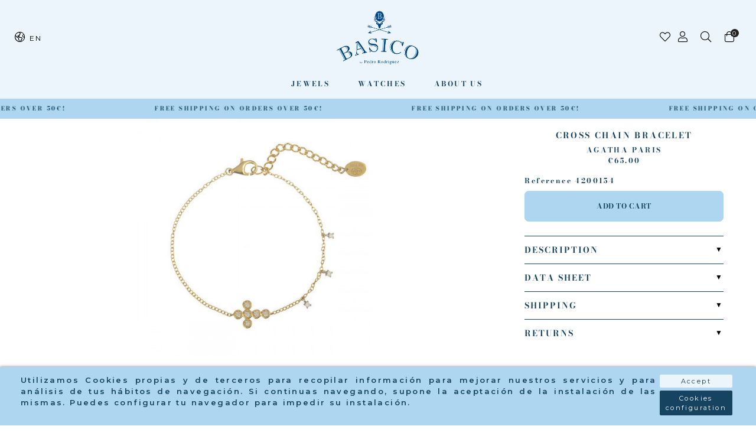

--- FILE ---
content_type: text/html; charset=utf-8
request_url: https://www.basicojewels.com/en/basic-pr/5081-pulsera-de-cadena-con-cruz.html
body_size: 16024
content:
<!doctype html>
<html lang="en-US">

  <head>
    
    <link rel="stylesheet" href="/themes/Beshop/assets/css/bootstrap.min.css">
<link rel="stylesheet" href="/themes/Beshop/assets/css/glide.core.min.css">
  <link rel="stylesheet" href="https://www.basicojewels.com/themes/Beshop/assets/cache/theme-e5a4ce79.css" type="text/css">
      <style>
.header-top{
      background: #EBF5FB;
  }
body {
    margin: 0 !important;
    padding: 0 !important;
          font-family: Montserrat, sans-serif;
                  font-size: 12px;
    }
h1,h2,h3,h4,h5,h6{
      font-family: Montserrat, sans-serif;
    }
a{
    }
.beshop_title{
      font-size: 12px;
  }
.container{
    max-width: 100%;
  }
.menu_mobile .menu_bar{
        animation: fadeIn 0.2s ease-in-out;
  }
.product-miniature .product-name{
        font-family: Bodoni Moda, serif;
            color: #000;
            font-size: 12px;
            font-weight: 600;
    }
.product-miniature .product-description-short{
        font-family: Montserrat, sans-serif;
            color: #000;
            font-size: 12px;
            font-weight: 400;
    }
.product-miniature .product-price-and-shipping .price{
        font-family: Montserrat, sans-serif;
            color: #000;
            font-size: 12px;
            font-weight: 400;
    }
.product-miniature .product-list-actions .add-to-cart{
        font-family: Montserrat, sans-serif;
                    }
#product .product-information .product-name{
        font-family: Bodoni Moda, serif;
            color: #000;
            font-size: 16px;
            font-weight: 500;
    }
#product .product-price .price{
        font-family: Montserrat, sans-serif;
            color: #000;
            font-size: 12px;
            font-weight: 400;
    }

</style>

    
    
      
  <meta charset="utf-8">


  <meta http-equiv="x-ua-compatible" content="ie=edge">



  <link rel="canonical" href="https://www.basicojewels.com/en/basic-pr/5081-pulsera-de-cadena-con-cruz.html">

  <title>Cross Chain Bracelet | PR Joyeros</title>
  <meta name="description" content="Gold plated sterling silver bracelet with a round zirconia cross. A discreet, combinable and very trendy design that stands out for the 3 zircons set in sterling silver with rhodium plating on the side, you will shine with your own light! Length (mm): 150. Colour: Gold. Stone: Zirconia. Composition: 18K gold finish, Zirconia, Silver.">
  <meta name="keywords" content="">
        <link rel="canonical" href="https://www.basicojewels.com/en/basic-pr/5081-pulsera-de-cadena-con-cruz.html">
  


        <link rel="alternate" href="https://www.basicojewels.com/es/pr-basico/5081-pulsera-de-cadena-con-cruz.html" hreflang="es">
      <link rel="alternate" href="https://www.basicojewels.com/en/basic-pr/5081-pulsera-de-cadena-con-cruz.html" hreflang="en-us">
  


  <meta name="viewport" content="width=device-width, initial-scale=1">



  <link rel="icon" type="image/vnd.microsoft.icon" href="https://www.basicojewels.com/img/favicon.ico?1646762340">
  <link rel="shortcut icon" type="image/x-icon" href="https://www.basicojewels.com/img/favicon.ico?1646762340">
            <link rel="icon" type="image/png" sizes="16x16" href="/modules/beshop_themeeditor/img/responsive-icons/BESHOP_THEMEEDITOR_RI_16.png">
                <link rel="icon" type="image/png" sizes="32x32" href="/modules/beshop_themeeditor/img/responsive-icons/BESHOP_THEMEEDITOR_RI_32.png">
                              


   <script type='text/javascript' async src="/themes/Beshop/assets/js/glide-teinor.min.js" ></script>


  <script type="text/javascript">
        var IdxrcookiesConfigFront = {"urlAjax":"https:\/\/www.basicojewels.com\/en\/module\/idxcookies\/ajax?ajax=1&token=69c83070ea81073c3449a34ad29c6bab","forceDialog":true,"userOptions":{"date":"2026-01-24 20:28:49","divColor":"#AED6F1","textColor":"#154360","divPosition":"bottom","cookiesUrl":"https%3A%2F%2Fwww.basicojewels.com%2Fes%2Fcontent%2F6-politica-de-cookies","cookiesUrlTitle":"Ver pol\u00edtica de cookies","cookiesText":"<p>Utilizamos Cookies propias y de terceros para recopilar informaci\u00f3n para mejorar nuestros servicios y para an\u00e1lisis de tus h\u00e1bitos de navegaci\u00f3n. Si continuas navegando, supone la aceptaci\u00f3n de la instalaci\u00f3n de las mismas. Puedes configurar tu navegador para impedir su instalaci\u00f3n.<\/p>","cookiesInfoText":"<p>Utilizamos Cookies propias y de terceros para recopilar informaci\u00f3n para mejorar nuestros servicios y para an\u00e1lisis de tus h\u00e1bitos de navegaci\u00f3n. Si continuas navegando, supone la aceptaci\u00f3n de la instalaci\u00f3n de las mismas. Puedes configurar tu navegador para impedir su instalaci\u00f3n.<\/p>","cookieName":"idxcookiesWarningCheck","cookiePath":"\/","cookieDomain":"www.basicojewels.com","okText":"Accept","koText":"Reject","reject_button":false,"fixed_button":"0","button_position":"right","reload":true},"audit":false,"audit_next_page":"","cookies_list":[{"id_cookie":"13","id_template":"0","domain":"http:\/\/www.basicojewels.com","name":"_ga_2WVTS8R3GL","id_cookie_type":"4","id_shop":"1","module":"","date_add":"2022-08-12 15:09:37","date_upd":"2022-08-12 15:22:06","imperative":false},{"id_cookie":"5","id_template":"0","domain":"http:\/\/www.basicojewels.com","name":"__hssrc","id_cookie_type":"3","id_shop":"1","module":"","date_add":"2022-05-16 17:35:59","date_upd":"2022-05-16 17:38:55","imperative":false},{"id_cookie":"18","id_template":"0","domain":"http:\/\/www.basicojewels.com","name":"_hjIncludedInSessionSample","id_cookie_type":"4","id_shop":"1","module":"","date_add":"2022-08-12 15:13:21","date_upd":"2022-08-12 15:24:13","imperative":false},{"id_cookie":"2","id_template":"0","domain":"http:\/\/www.basicojewels.com","name":"PrestaShop-b5633a292fea7185e10204f468146d3a","id_cookie_type":"1","id_shop":"1","module":"","date_add":"2022-05-16 17:35:59","date_upd":"2022-05-16 17:37:46","imperative":true},{"id_cookie":"10","id_template":"0","domain":"http:\/\/www.basicojewels.com","name":"_hjAbsoluteSessionInProgress","id_cookie_type":"2","id_shop":"1","module":"","date_add":"2022-05-16 17:35:59","date_upd":"2022-05-16 17:42:26","imperative":false},{"id_cookie":"15","id_template":"0","domain":"http:\/\/www.basicojewels.com","name":"_gid","id_cookie_type":"4","id_shop":"1","module":"","date_add":"2022-08-12 15:09:37","date_upd":"2022-08-12 15:22:09","imperative":false},{"id_cookie":"7","id_template":"0","domain":"http:\/\/www.basicojewels.com","name":"_hjSessionUser_2868906","id_cookie_type":"2","id_shop":"1","module":"","date_add":"2022-05-16 17:35:59","date_upd":"2022-05-16 17:41:50","imperative":false},{"id_cookie":"12","id_template":"0","domain":"http:\/\/www.basicojewels.com","name":"idxcookiesWarningCheck","id_cookie_type":"2","id_shop":"1","module":"","date_add":"2022-08-12 15:09:37","date_upd":"2022-08-12 15:20:07","imperative":false},{"id_cookie":"4","id_template":"0","domain":"http:\/\/www.basicojewels.com","name":"hubspotutk","id_cookie_type":"3","id_shop":"1","module":"","date_add":"2022-05-16 17:35:59","date_upd":"2022-05-16 17:38:45","imperative":false},{"id_cookie":"17","id_template":"0","domain":"http:\/\/www.basicojewels.com","name":"_hjIncludedInPageviewSample","id_cookie_type":"4","id_shop":"1","module":"","date_add":"2022-08-12 15:13:21","date_upd":"2022-08-12 15:24:12","imperative":false},{"id_cookie":"1","id_template":"0","domain":"http:\/\/www.basicojewels.com","name":"PHPSESSID","id_cookie_type":"1","id_shop":"1","module":"","date_add":"2022-05-16 17:35:59","date_upd":"2022-05-16 17:37:44","imperative":true},{"id_cookie":"9","id_template":"0","domain":"http:\/\/www.basicojewels.com","name":"_hjSession_2868906","id_cookie_type":"2","id_shop":"1","module":"","date_add":"2022-05-16 17:35:59","date_upd":"2022-05-16 17:42:24","imperative":false},{"id_cookie":"14","id_template":"0","domain":"http:\/\/www.basicojewels.com","name":"_ga","id_cookie_type":"4","id_shop":"1","module":"","date_add":"2022-08-12 15:09:37","date_upd":"2022-08-12 15:22:08","imperative":false},{"id_cookie":"6","id_template":"0","domain":"http:\/\/www.basicojewels.com","name":"__hssc","id_cookie_type":"3","id_shop":"1","module":"","date_add":"2022-05-16 17:35:59","date_upd":"2022-05-16 17:39:03","imperative":false},{"id_cookie":"11","id_template":"0","domain":"http:\/\/www.basicojewels.com","name":"PrestaShop-113b1f3c27bbde2d279ab6b5b1d138c3","id_cookie_type":"1","id_shop":"1","module":"","date_add":"2022-05-16 17:35:59","date_upd":"2022-05-16 17:42:29","imperative":true},{"id_cookie":"3","id_template":"0","domain":"http:\/\/www.basicojewels.com","name":"__hstc","id_cookie_type":"4","id_shop":"1","module":"","date_add":"2022-05-16 17:35:59","date_upd":"2022-08-12 15:55:13","imperative":false},{"id_cookie":"16","id_template":"0","domain":"http:\/\/www.basicojewels.com","name":"_gat","id_cookie_type":"4","id_shop":"1","module":"","date_add":"2022-08-12 15:09:37","date_upd":"2022-08-12 15:22:11","imperative":false},{"id_cookie":"8","id_template":"0","domain":"http:\/\/www.basicojewels.com","name":"_hjFirstSeen","id_cookie_type":"2","id_shop":"1","module":"","date_add":"2022-05-16 17:35:59","date_upd":"2022-05-16 17:42:19","imperative":false}]};
        var ajaxUrl = "\/modules\/idxcookies\/ajax.php";
        var beshop_filters_front_controller = "https:\/\/www.basicojewels.com\/en\/module\/beshop_filters\/front";
        var beshop_searchbar_frontController = "https:\/\/www.basicojewels.com\/en\/module\/beshop_searchbar\/front";
        var beshopwishlist_controller_url = "https:\/\/www.basicojewels.com\/wishlist";
        var prestashop = {"cart":{"products":[],"totals":{"total":{"type":"total","label":"Total","amount":0,"value":"\u20ac0.00"},"total_including_tax":{"type":"total","label":"Total (tax incl.)","amount":0,"value":"\u20ac0.00"},"total_excluding_tax":{"type":"total","label":"Total (tax excl.)","amount":0,"value":"\u20ac0.00"}},"subtotals":{"products":{"type":"products","label":"Subtotal","amount":0,"value":"\u20ac0.00"},"discounts":null,"shipping":{"type":"shipping","label":"Shipping","amount":0,"value":""},"tax":null},"products_count":0,"summary_string":"0 items","vouchers":{"allowed":1,"added":[]},"discounts":[],"minimalPurchase":0,"minimalPurchaseRequired":""},"currency":{"id":1,"name":"Euro","iso_code":"EUR","iso_code_num":"978","sign":"\u20ac"},"customer":{"lastname":null,"firstname":null,"email":null,"birthday":null,"newsletter":null,"newsletter_date_add":null,"optin":null,"website":null,"company":null,"siret":null,"ape":null,"is_logged":false,"gender":{"type":null,"name":null},"addresses":[]},"language":{"name":"English (English)","iso_code":"en","locale":"en-US","language_code":"en-us","is_rtl":"0","date_format_lite":"m\/d\/Y","date_format_full":"m\/d\/Y H:i:s","id":3},"page":{"title":"","canonical":"https:\/\/www.basicojewels.com\/en\/basic-pr\/5081-pulsera-de-cadena-con-cruz.html","meta":{"title":"Cross Chain Bracelet | PR Joyeros","description":"Gold plated sterling silver bracelet with a round zirconia cross. A discreet, combinable and very trendy design that stands out for the 3 zircons set in sterling silver with rhodium plating on the side, you will shine with your own light! Length (mm): 150. Colour: Gold. Stone: Zirconia. Composition: 18K gold finish, Zirconia, Silver.","keywords":"","robots":"index"},"page_name":"product","body_classes":{"lang-en":true,"lang-rtl":false,"country-ES":true,"currency-EUR":true,"layout-full-width":true,"page-product":true,"tax-display-disabled":true,"product-id-5081":true,"product-CROSS CHAIN BRACELET":true,"product-id-category-5":true,"product-id-manufacturer-0":true,"product-id-supplier-0":true,"product-available-for-order":true},"admin_notifications":[]},"shop":{"name":"BasicoJewels","logo":"https:\/\/www.basicojewels.com\/img\/logo-1646762340.jpg","stores_icon":"https:\/\/www.basicojewels.com\/img\/logo_stores.png","favicon":"https:\/\/www.basicojewels.com\/img\/favicon.ico"},"urls":{"base_url":"https:\/\/www.basicojewels.com\/","current_url":"https:\/\/www.basicojewels.com\/en\/basic-pr\/5081-pulsera-de-cadena-con-cruz.html","shop_domain_url":"https:\/\/www.basicojewels.com","img_ps_url":"https:\/\/www.basicojewels.com\/img\/","img_cat_url":"https:\/\/www.basicojewels.com\/img\/c\/","img_lang_url":"https:\/\/www.basicojewels.com\/img\/l\/","img_prod_url":"https:\/\/www.basicojewels.com\/img\/p\/","img_manu_url":"https:\/\/www.basicojewels.com\/img\/m\/","img_sup_url":"https:\/\/www.basicojewels.com\/img\/su\/","img_ship_url":"https:\/\/www.basicojewels.com\/img\/s\/","img_store_url":"https:\/\/www.basicojewels.com\/img\/st\/","img_col_url":"https:\/\/www.basicojewels.com\/img\/co\/","img_url":"https:\/\/www.basicojewels.com\/themes\/Beshop\/assets\/img\/","css_url":"https:\/\/www.basicojewels.com\/themes\/Beshop\/assets\/css\/","js_url":"https:\/\/www.basicojewels.com\/themes\/Beshop\/assets\/js\/","pic_url":"https:\/\/www.basicojewels.com\/upload\/","pages":{"address":"https:\/\/www.basicojewels.com\/en\/address","addresses":"https:\/\/www.basicojewels.com\/en\/addresses","authentication":"https:\/\/www.basicojewels.com\/en\/login","cart":"https:\/\/www.basicojewels.com\/en\/cart","category":"https:\/\/www.basicojewels.com\/en\/index.php?controller=category","cms":"https:\/\/www.basicojewels.com\/en\/index.php?controller=cms","contact":"https:\/\/www.basicojewels.com\/en\/contact-us","discount":"https:\/\/www.basicojewels.com\/en\/discount","guest_tracking":"https:\/\/www.basicojewels.com\/en\/guest-tracking","history":"https:\/\/www.basicojewels.com\/en\/order-history","identity":"https:\/\/www.basicojewels.com\/en\/identity","index":"https:\/\/www.basicojewels.com\/en\/","my_account":"https:\/\/www.basicojewels.com\/en\/my-account","order_confirmation":"https:\/\/www.basicojewels.com\/en\/order-confirmation","order_detail":"https:\/\/www.basicojewels.com\/en\/index.php?controller=order-detail","order_follow":"https:\/\/www.basicojewels.com\/en\/order-follow","order":"https:\/\/www.basicojewels.com\/en\/order","order_return":"https:\/\/www.basicojewels.com\/en\/index.php?controller=order-return","order_slip":"https:\/\/www.basicojewels.com\/en\/credit-slip","pagenotfound":"https:\/\/www.basicojewels.com\/en\/page-not-found","password":"https:\/\/www.basicojewels.com\/en\/password-recovery","pdf_invoice":"https:\/\/www.basicojewels.com\/en\/index.php?controller=pdf-invoice","pdf_order_return":"https:\/\/www.basicojewels.com\/en\/index.php?controller=pdf-order-return","pdf_order_slip":"https:\/\/www.basicojewels.com\/en\/index.php?controller=pdf-order-slip","prices_drop":"https:\/\/www.basicojewels.com\/en\/prices-drop","product":"https:\/\/www.basicojewels.com\/en\/index.php?controller=product","search":"https:\/\/www.basicojewels.com\/en\/search","sitemap":"https:\/\/www.basicojewels.com\/en\/sitemap","stores":"https:\/\/www.basicojewels.com\/en\/stores","supplier":"https:\/\/www.basicojewels.com\/en\/supplier","register":"https:\/\/www.basicojewels.com\/en\/login?create_account=1","order_login":"https:\/\/www.basicojewels.com\/en\/order?login=1"},"alternative_langs":{"es":"https:\/\/www.basicojewels.com\/es\/pr-basico\/5081-pulsera-de-cadena-con-cruz.html","en-us":"https:\/\/www.basicojewels.com\/en\/basic-pr\/5081-pulsera-de-cadena-con-cruz.html"},"theme_assets":"\/themes\/Beshop\/assets\/","actions":{"logout":"https:\/\/www.basicojewels.com\/en\/?mylogout="},"no_picture_image":{"bySize":{"cart_default":{"url":"https:\/\/www.basicojewels.com\/img\/p\/en-default-cart_default.jpg","width":80,"height":80},"small_default":{"url":"https:\/\/www.basicojewels.com\/img\/p\/en-default-small_default.jpg","width":125,"height":125},"home_default":{"url":"https:\/\/www.basicojewels.com\/img\/p\/en-default-home_default.jpg","width":250,"height":250},"medium_default":{"url":"https:\/\/www.basicojewels.com\/img\/p\/en-default-medium_default.jpg","width":420,"height":420},"large_default":{"url":"https:\/\/www.basicojewels.com\/img\/p\/en-default-large_default.jpg","width":500,"height":500},"ultralarge_default":{"url":"https:\/\/www.basicojewels.com\/img\/p\/en-default-ultralarge_default.jpg","width":1200,"height":1200}},"small":{"url":"https:\/\/www.basicojewels.com\/img\/p\/en-default-cart_default.jpg","width":80,"height":80},"medium":{"url":"https:\/\/www.basicojewels.com\/img\/p\/en-default-medium_default.jpg","width":420,"height":420},"large":{"url":"https:\/\/www.basicojewels.com\/img\/p\/en-default-ultralarge_default.jpg","width":1200,"height":1200},"legend":""}},"configuration":{"display_taxes_label":false,"display_prices_tax_incl":true,"is_catalog":false,"show_prices":true,"opt_in":{"partner":true},"quantity_discount":{"type":"discount","label":"Unit discount"},"voucher_enabled":1,"return_enabled":0},"field_required":[],"breadcrumb":{"links":[{"title":"Home","url":"https:\/\/www.basicojewels.com\/en\/"},{"title":"Basic PR","url":"https:\/\/www.basicojewels.com\/en\/5-basic-pr"},{"title":"CROSS CHAIN BRACELET","url":"https:\/\/www.basicojewels.com\/en\/basic-pr\/5081-pulsera-de-cadena-con-cruz.html"}],"count":3},"link":{"protocol_link":"https:\/\/","protocol_content":"https:\/\/"},"time":1769282929,"static_token":"1180e3dcba2c78afdc374edbf1f2bf85","token":"69c83070ea81073c3449a34ad29c6bab","debug":false};
        var prestashopFacebookAjaxController = "https:\/\/www.basicojewels.com\/en\/module\/ps_facebook\/Ajax";
      </script>


<!-- Global site tag (gtag.js) - Google Analytics -->
<script async src="https://www.googletagmanager.com/gtag/js?id=G-2WVTS8R3GL"></script>
<script>
  window.dataLayer = window.dataLayer || [];
  function gtag(){dataLayer.push(arguments);}
  gtag('js', new Date());

  gtag('config', 'G-2WVTS8R3GL');
</script>



  <!-- emarketing start -->





<!-- emarketing end -->
<script type="text/javascript">
	(window.gaDevIds=window.gaDevIds||[]).push('d6YPbH');
	(function(i,s,o,g,r,a,m){i['GoogleAnalyticsObject']=r;i[r]=i[r]||function(){
	(i[r].q=i[r].q||[]).push(arguments)},i[r].l=1*new Date();a=s.createElement(o),
	m=s.getElementsByTagName(o)[0];a.async=1;a.src=g;m.parentNode.insertBefore(a,m)
	})(window,document,'script','https://www.google-analytics.com/analytics.js','ga');

            ga('create', 'G-2WVTS8R3GL', 'auto');
                        ga('send', 'pageview');
    
    ga('require', 'ec');
</script>

<!--Module: ybc_instagram -->
<script type="text/javascript">
    const YBC_INS_FEED_TYPE = 'api';
    const YBC_INS_HASHTAG_KEY = "";
    const YBC_INS_HASHTAG_EXPIRED = 1;
    var ybcInsTransHashtagGood = "Looks good! Hashtag  is working";
    var ybcInsTransHashtagNotWork = "Hashtag is not working, please correct the hashtag";
    var ybcInsTransNext = "Next";
    var ybcInsTransBack = "Back";
    var ybcInsTransLikes = "Likes";
    var ybcInsTransComments = "Comments";
    var ybcInsTransClickVideo = "Click here to open this video on Instagram";
    var ybcInsTransClickImage = "Click here to open this image on Instagram";
    var ybcInsTransInstagram = "Instagram";
    var ybcInsTransMorePhoto = "More photo";
        YBC_INS_ENABLE_SIDEBAR = 1;
        YBC_INS_ENABLE_POPUP_SLIDER = 1;
        YBC_INS_DISPLAY_COMMENT = 1;
        YBC_INS_SLIDER_HOOK = 'custom';
        YBC_INS_GALLERY_DISPLAY_TYPE = 'grid';
        YBC_INS_GALLERY_LAZY = 1;
        YBC_INS_GALLERY_DISPLAY_FULL_WIDTH = 0;
        YBC_INS_GALLERY_LOADMORE_TYPE = 'button';
        YBC_INS_POPP_PER_ROW_DESKTOP = 4;
        YBC_INS_POPP_PER_ROW_TABLET = 4;
        YBC_INS_POPP_PER_ROW_MOBILE = 1;
        YBC_INS_POPP_ITEM_SPACING = 5;
        YBC_INS_POPP_HOOK_TO = 'footer_product';
        YBC_INS_POPP_DISPLAY_TYPE = 'carousel';
        YBC_INS_POPP_AUTOPLAY_CAROUSEL = 1;
        YBC_INS_POPP_CAROUSEL_SPEED = 2000;
        YBC_INS_POPP_LAZY = 1;
        YBC_INS_POPP_LOADMORE_TYPE = 'button';
        YBC_INS_POPP_ENABLED = 1;
        YBC_INS_TAG_PER_ROW_DESKTOP = 4;
        YBC_INS_TAG_PER_ROW_TABLET = 4;
        YBC_INS_TAG_PER_ROW_MOBILE = 1;
        YBC_INS_TAG_ITEM_SPACING = 5;
        YBC_INS_TAG_DISPLAY_TYPE = 'grid';
        YBC_INS_TAG_LAZY = 1;
        YBC_INS_TAG_DISPLAY_FULL_WIDTH = 0;
        YBC_INS_TAG_LOADMORE_TYPE = 'button';
        YBC_INS_DISPLAY_NAME = 'basicojewels';
        YBC_INS_URL = '';
        YBC_INS_FOLLOWING_BUTTON = 'Síguenos en Instagram';
        YBC_INS_GRAB_IT_BUTTON_PHOTO = 'Ver foto';
        YBC_INS_GALLERY_ITEM_SPACING = 5;
        YBC_INS_GALLERY_PER_ROW_DESKTOP = 4;
        YBC_INS_GALLERY_PER_ROW_TABLET = 4;
        YBC_INS_GALLERY_PER_ROW_MOBILE = 1;
        YBC_INS_DISPLAY_LIKE_COUNT = 1;
        YBC_INS_DISPLAY_COMMENT_COUNT = 1;
        YBC_INS_DISPLAY_DESCRIPTION = 1;
        YBC_INS_DISPLAY_SHOPNOW = 1;
        YBC_INS_GALLERY_NUMBER = 0;
        YBC_INS_GALLERY_LOADMORE = 1;
        YBC_INS_URL_AJAX = "/?fc=module&module=ybc_instagram&controller=next";    YBC_INS_COMMENT_AJAX = "https://www.basicojewels.com/en/module/ybc_instagram/comment";    var ybc_ins_text_loading = "Loading comments";
</script>

<!--/Module: ybc_instagram --><style>
.header-top{
      background: #EBF5FB;
  }
body {
    margin: 0 !important;
    padding: 0 !important;
          font-family: Montserrat, sans-serif;
                  font-size: 12px;
    }
h1,h2,h3,h4,h5,h6{
      font-family: Montserrat, sans-serif;
    }
a{
    }
.beshop_title{
      font-size: 12px;
  }
.container{
    max-width: 100%;
  }
.menu_mobile .menu_bar{
        animation: fadeIn 0.2s ease-in-out;
  }
.product-miniature .product-name{
        font-family: Bodoni Moda, serif;
            color: #000;
            font-size: 12px;
            font-weight: 600;
    }
.product-miniature .product-description-short{
        font-family: Montserrat, sans-serif;
            color: #000;
            font-size: 12px;
            font-weight: 400;
    }
.product-miniature .product-price-and-shipping .price{
        font-family: Montserrat, sans-serif;
            color: #000;
            font-size: 12px;
            font-weight: 400;
    }
.product-miniature .product-list-actions .add-to-cart{
        font-family: Montserrat, sans-serif;
                    }
#product .product-information .product-name{
        font-family: Bodoni Moda, serif;
            color: #000;
            font-size: 16px;
            font-weight: 500;
    }
#product .product-price .price{
        font-family: Montserrat, sans-serif;
            color: #000;
            font-size: 12px;
            font-weight: 400;
    }

</style>
<style type="text/css">

  .beshop_wishlist_quickadd.added i::before{

    font-weight:900;

  }

  .beshop_wishlist_customlist.added i::before{

    font-weight:900;

  }

</style>



    
  <meta property="og:type" content="product">
  <meta property="og:url" content="https://www.basicojewels.com/en/basic-pr/5081-pulsera-de-cadena-con-cruz.html">
  <meta property="og:title" content="Cross Chain Bracelet | PR Joyeros">
  <meta property="og:site_name" content="BasicoJewels">
  <meta property="og:description" content="Gold plated sterling silver bracelet with a round zirconia cross. A discreet, combinable and very trendy design that stands out for the 3 zircons set in sterling silver with rhodium plating on the side, you will shine with your own light! Length (mm): 150. Colour: Gold. Stone: Zirconia. Composition: 18K gold finish, Zirconia, Silver.">
  <meta property="og:image" content="https://www.basicojewels.com/17018-ultralarge_default/pulsera-de-cadena-con-cruz.jpg">
  <meta property="product:pretax_price:amount" content="53.719008">
  <meta property="product:pretax_price:currency" content="EUR">
  <meta property="product:price:amount" content="65">
  <meta property="product:price:currency" content="EUR">
  
  </head>

  <body id="product" class="lang-en country-es currency-eur layout-full-width page-product tax-display-disabled product-id-5081 product-cross-chain-bracelet product-id-category-5 product-id-manufacturer-0 product-id-supplier-0 product-available-for-order">

    
      <!-- MODULE idxcookies -->

<div id="contentidxrcookies" style="display:none;">
    <div id="idxrcookies">
        <div id="divPosition">
            <div class="contenido">
                <div id="textDiv"></div>
                <div id="buttons" >
                    <a href="#" id="idxrcookiesOK" rel="nofollow"></a>
                    <a href="#" id="idxrcookiesKO" rel="nofollow"></a>
                    <a id="cookiesConf" href="#" rel="nofollow">Cookies configuration</a>
                </div>
            </div>            
        </div>
    </div>
</div>

<!-- cookie modal -->
<div id="cookieConfigurator" style="display:none;">
    <div id='cookieModal'>
        <div id='cookieModalHeader'>
            <img src="/modules/idxcookies/views/img/conf.png" loading="lazy"/>Cookie preferences
        </div>  
        <div id='cookieModalBody'>
            <div id="cookieModalList">    
    <ul>
        <li class="dlxctab-row active" data-id="info">Info</li>        
                <li class="dlxctab-row" data-id="1">Required cookies</li>
                <li class="dlxctab-row" data-id="2">Functional cookies</li>
                <li class="dlxctab-row" data-id="3">Performance cookies</li>
                <li class="dlxctab-row" data-id="4">Guided cookies</li>
                <li class="dlxctab-row" data-id="delete">How to delete cookies</li>
    </ul>
</div>
<div id="cookieModalContent">
    <div data-tab="info" class="dlxctab-content">
        <p>
            <p>Utilizamos Cookies propias y de terceros para recopilar información para mejorar nuestros servicios y para análisis de tus hábitos de navegación. Si continuas navegando, supone la aceptación de la instalación de las mismas. Puedes configurar tu navegador para impedir su instalación.</p>
        </p>
    </div>
        <div data-tab="1" class="dlxctab-content" style="display:none">
        <p class="cookie-content-title">Required cookies</p>
        <p class="always-active"><i class="always-check"></i> Always active</p>        <p>
            These cookies are strictly necessary for the operation of the site, you can disable them by changing the settings of your browser but you will not be able to use the site normally.
        </p>
        <p class="cookie-content-subtitle">Cookies used</p>
        <ul class="info-cookie-list">
                        <li><label for="switch2"><span>http://www.basicojewels.com</span> - PrestaShop-b5633a292fea7185e10204f468146d3a</label>
                <input
                       name="switch2"
                       data-modulo=""
                       data-template="0"
                       data-idcookie="2"
                       class="switch"
                       checked disabled                       ></li>
                        <li><label for="switch1"><span>http://www.basicojewels.com</span> - PHPSESSID</label>
                <input
                       name="switch1"
                       data-modulo=""
                       data-template="0"
                       data-idcookie="1"
                       class="switch"
                       checked disabled                       ></li>
                        <li><label for="switch11"><span>http://www.basicojewels.com</span> - PrestaShop-113b1f3c27bbde2d279ab6b5b1d138c3</label>
                <input
                       name="switch11"
                       data-modulo=""
                       data-template="0"
                       data-idcookie="11"
                       class="switch"
                       checked disabled                       ></li>
                    </ul>
    </div>
        <div data-tab="2" class="dlxctab-content" style="display:none">
        <p class="cookie-content-title">Functional cookies</p>
                <p>
            These cookies provide necessary information to applications of the website itself or integrated by third parties, if you disable them you may find some problems in the operation of the page.
        </p>
        <p class="cookie-content-subtitle">Cookies used</p>
        <ul class="info-cookie-list">
                        <li><label for="switch12"><span>http://www.basicojewels.com</span> - idxcookiesWarningCheck</label>
                <input
                       name="switch12"
                       data-modulo=""
                       data-template="0"
                       data-idcookie="12"
                       class="switch"
                       checked                        ></li>
                        <li><label for="switch8"><span>http://www.basicojewels.com</span> - _hjFirstSeen</label>
                <input
                       name="switch8"
                       data-modulo=""
                       data-template="0"
                       data-idcookie="8"
                       class="switch"
                       checked                        ></li>
                        <li><label for="switch10"><span>http://www.basicojewels.com</span> - _hjAbsoluteSessionInProgress</label>
                <input
                       name="switch10"
                       data-modulo=""
                       data-template="0"
                       data-idcookie="10"
                       class="switch"
                       checked                        ></li>
                        <li><label for="switch7"><span>http://www.basicojewels.com</span> - _hjSessionUser_2868906</label>
                <input
                       name="switch7"
                       data-modulo=""
                       data-template="0"
                       data-idcookie="7"
                       class="switch"
                       checked                        ></li>
                        <li><label for="switch9"><span>http://www.basicojewels.com</span> - _hjSession_2868906</label>
                <input
                       name="switch9"
                       data-modulo=""
                       data-template="0"
                       data-idcookie="9"
                       class="switch"
                       checked                        ></li>
                    </ul>
    </div>
        <div data-tab="3" class="dlxctab-content" style="display:none">
        <p class="cookie-content-title">Performance cookies</p>
                <p>
            These cookies are used to analyze the traffic and behavior of customers on the site, help us understand and understand how you interact with the site in order to improve performance.
        </p>
        <p class="cookie-content-subtitle">Cookies used</p>
        <ul class="info-cookie-list">
                        <li><label for="switch5"><span>http://www.basicojewels.com</span> - __hssrc</label>
                <input
                       name="switch5"
                       data-modulo=""
                       data-template="0"
                       data-idcookie="5"
                       class="switch"
                       checked                        ></li>
                        <li><label for="switch4"><span>http://www.basicojewels.com</span> - hubspotutk</label>
                <input
                       name="switch4"
                       data-modulo=""
                       data-template="0"
                       data-idcookie="4"
                       class="switch"
                       checked                        ></li>
                        <li><label for="switch6"><span>http://www.basicojewels.com</span> - __hssc</label>
                <input
                       name="switch6"
                       data-modulo=""
                       data-template="0"
                       data-idcookie="6"
                       class="switch"
                       checked                        ></li>
                    </ul>
    </div>
        <div data-tab="4" class="dlxctab-content" style="display:none">
        <p class="cookie-content-title">Guided cookies</p>
                <p>
            These cookies can be from the site itself or from third parties, they help us to create a profile of your interests and to offer you advertising aimed at your preferences and interests.
        </p>
        <p class="cookie-content-subtitle">Cookies used</p>
        <ul class="info-cookie-list">
                        <li><label for="switch16"><span>http://www.basicojewels.com</span> - _gat</label>
                <input
                       name="switch16"
                       data-modulo=""
                       data-template="0"
                       data-idcookie="16"
                       class="switch"
                       checked                        ></li>
                        <li><label for="switch13"><span>http://www.basicojewels.com</span> - _ga_2WVTS8R3GL</label>
                <input
                       name="switch13"
                       data-modulo=""
                       data-template="0"
                       data-idcookie="13"
                       class="switch"
                       checked                        ></li>
                        <li><label for="switch18"><span>http://www.basicojewels.com</span> - _hjIncludedInSessionSample</label>
                <input
                       name="switch18"
                       data-modulo=""
                       data-template="0"
                       data-idcookie="18"
                       class="switch"
                       checked                        ></li>
                        <li><label for="switch15"><span>http://www.basicojewels.com</span> - _gid</label>
                <input
                       name="switch15"
                       data-modulo=""
                       data-template="0"
                       data-idcookie="15"
                       class="switch"
                       checked                        ></li>
                        <li><label for="switch3"><span>http://www.basicojewels.com</span> - __hstc</label>
                <input
                       name="switch3"
                       data-modulo=""
                       data-template="0"
                       data-idcookie="3"
                       class="switch"
                       checked                        ></li>
                        <li><label for="switch17"><span>http://www.basicojewels.com</span> - _hjIncludedInPageviewSample</label>
                <input
                       name="switch17"
                       data-modulo=""
                       data-template="0"
                       data-idcookie="17"
                       class="switch"
                       checked                        ></li>
                        <li><label for="switch14"><span>http://www.basicojewels.com</span> - _ga</label>
                <input
                       name="switch14"
                       data-modulo=""
                       data-template="0"
                       data-idcookie="14"
                       class="switch"
                       checked                        ></li>
                    </ul>
    </div>
        <div data-tab="delete" class="dlxctab-content" style="display:none">
        <p>
            <p>Se informa al usuario de que tiene la posibilidad de configurar su navegador de modo que se le informe de la recepción de cookies, pudiendo, si así lo desea, impedir que sean instaladas en su disco duro.</p>
<p>A continuación le proporcionamos los enlaces de diversos navegadores, a través de los cuales podrá realizar dicha configuración:</p>
<p><strong><em>Firefox desde aquí:</em></strong> <a target="_blank" href="https://support.mozilla.org/t5/Cookies-y-caché/Habilitar-y-deshabilitar-cookies-que-los-sitios-web-utilizan/ta-p/13811" rel="noreferrer noopener">http://support.mozilla.org/es/kb/habilitar-y-deshabilitar-cookies-que-los-sitios-web</a></p>
<p><strong><em>Chrome desde aquí:</em></strong> <a target="_blank" href="https://support.google.com/chrome/answer/95647?hl=es" rel="noreferrer noopener">https://support.google.com/chrome/answer/95647?hl=es</a></p>
<p><strong><em>Explorer desde aquí:</em></strong><span> <a target="_blank" href="https://support.microsoft.com/es-es/help/17442/windows-internet-explorer-delete-manage-cookies" rel="noreferrer noopener">https://support.microsoft.com/es-es/help/17442/windows-internet-explorer-delete-manage-cookies</a></span></p>
<p><strong><em>Safari desde aquí: </em></strong><a target="_blank" href="https://support.apple.com/kb/ph5042?locale=es_ES" rel="noreferrer noopener"><span>http://support.apple.com/kb/ph5042</span></a></p>
<p><strong><em>Opera desde aquí:</em></strong><a target="_blank" href="http://help.opera.com/Windows/11.50/es-ES/cookies.html" rel="noreferrer noopener"><span>http://help.opera.com/Windows/11.50/es-ES/cookies.html</span></a></p>
        </p>
    </div>
</div>

        </div>
        <div id='cookieModalFooter'>
            <a class="cookie-info-page" rel="nofollow" href="https://www.basicojewels.com/es/content/6-politica-de-cookies">Ver política de cookies</a>
            <a class="btn-config" rel="nofollow" id="js-save-cookieconf">Save</a>
        </div>
    </div>
</div>
<!-- end cookie modal -->



    

    <header id="header">
      
        


  <div class="header-nav">
    
  </div>



  




  <div class="header-top   be_sticky">
        <div class="header-top-inner">
      <div class="header-top-left">
        <div class="hidden_for_pc menu_mobile show_menu_mobile">
          <i class="fas fa-bars displayBar"></i>
          <div class="menu_bar">
            <i class="fas fa-times displayBar"></i>
            <div class="language-selector beshop_parentpreview">
    <div class="header">
                <span><i class="fal fa-globe-americas"></i></span><span>  en</span>
    </div>
    <div class='beshop_preview beshoplanguage_preview'>
    <div class='beshop_previewseparator'></div>
    <div class="body">
        <ul>
                        <li >
                <a href="https://www.basicojewels.com/es/pr-basico/5081-pulsera-de-cadena-con-cruz.html">Español</a>
            </li>
                        <li  class="current" >
                <a href="https://www.basicojewels.com/en/basic-pr/5081-pulsera-de-cadena-con-cruz.html">English</a>
            </li>
                    </ul>
    </div>
    </div>
</div>




  
  <div class="TeinorUltraBannerBig" type="1" id="TeinorUltraBanner_27" style="

  
   

  
  
  
    position: relative;

    display: inline-block;
    width: 100%;

  ">

  
  <div class="TeinorUltraBannerContainer" id="TeinorUltraBannerContainer_27"

  style="

  
  height:
 auto
;

  
  ">

  
  
  <div class="bannerHeightController">

  
  <div id="simpleBannerColumn_0" style="width:100%;height:100%;float:left;">

  
  
  <div id="simpleBanner_98" class="simpleBanner imageType_1" device="default" pos="1" style="

    width: 100%;

    height: 100%;

    padding: 10px;

    float: left;

  ">

    
    <imgjs style="max-height: 100%;max-width:100%" src="/modules/beshop_ultracontent/views/img/banner27/1logopeque.jpg"/>

    
    
  </div>

  
  
  
  
  
  
</div>

  
  </div>

</div>

  
  
</div>

    <script>
    var banner_id = 27
    
      if(banner_device === undefined){
        var banner_device = false
      }else{
        banner_device = false
      }
      document.querySelectorAll('#TeinorUltraBanner_'+banner_id+' .simpleBanner[pos="1"]:not([device="default"])').forEach(function(element){
        value = element.getAttribute('device')
        if (window.innerWidth <= parseInt(value) && (!banner_device  || parseInt(banner_device) > parseInt(value))) {
          banner_device = value
          return false
        }
      })
      if (!banner_device) {
        banner_device = "default"
      }
      document.querySelector('#TeinorUltraBanner_'+banner_id).setAttribute('device', banner_device)
      document.querySelectorAll('#TeinorUltraBanner_'+banner_id+' .simpleBanner:not([device="'+banner_device+'"])').forEach(function(element){
        element.remove()
      })
      document.querySelectorAll('#TeinorUltraBanner_'+banner_id+' .simpleBanner imgjs').forEach(function(element){
        element.outerHTML = element.outerHTML.replace("<imgjs","<img")
      })
    
  </script>
  

<div class="beshop_searchbar type2" style="position:relative">

  <div class="beshop_searchbarbefore" style="cursor:pointer;float:right">

    <i class="fal fa-search beshopsearch_icon"></i>

  </div>

<span class="beshop_searchcontroller" style="display:none">https://www.basicojewels.com/en/module/beshop_searchbar/front</span>

<span class="beshop_searchbar_inputmore" style="display:none">Input at least 3 characters for search</span>

<span class="beshop_searchbar_notresults" style="display:none">No results found</span>

<span class="beshop_searchbar_showmore" style="display:none">Show more</span>

<div class="beshop_searchbarinputgroup">

<form action="https://www.basicojewels.com/en/module/beshop_searchbar/front" id="id_beshop_searchbar_form" method="get">

  <div class="beshop_searchbarselect beshop_parentpreview">

    <div class="beshop_searchbarselected header" target-value="1">Filter by<i class="fal fa-angle-down"></i><i class="fal fa-angle-up"></i></div>    <!-- It is only for default search -->
    <div class="beshop_preview">
    <div class="beshop_previewseparator"></div>
    <div class="beshop_searchbarAllFilters body">

    
        <div target-value="1">All</div>

    
        <div target-value="2">Name</div>

    
        <div target-value="3">Reference</div>

    
    </div>
    </div>
  </div>

  <select name="beshop_searchtype">

    
    <option value="1">All</option>

    
    <option value="2">Name</option>

    
    <option value="3">Reference</option>

    
  </select>

  <div class="beshop_searchbarinput">

    <input type="text" name="beshop_searchinput" value="" placeholder="Search">

  <div class="beshop_searchbarresults">

  </div>

  </div>

  <div class="beshop_searchbarafter">

    <div class="beshop_searchbarLoad"></div>

    <button type="submit" name="beshop_searchbar_form">Search</button>

</form>

</div>

</div>

</div>


<div class="beshop_menu">
    <style>
        .beshop_menu, .beshop_menu a{
                        color:#000;            font-family:Montserrat, sans-serif;        }
        .beshop_menu .beshop_menu_level_0 .beshop_menu_childs, .beshop_menu .beshop_menu_level_0 .beshop_menu_childs a{
                                }
    </style>
        <div class='beshopmenu_displayall hidden_for_pc'>Display all</div>
    
                            <div class="beshop_menu_item beshop_menu_level_0  havechilds "  id='beshop_menu_col_8'>
                                    <div class="beshop_menu_col_inner ee">
                <a href="https://www.basicojewels.com/en/51-jewels" data-menu-title="Jewels">                                                                    Jewels
                                                    
                                </a>              
                                                        <div class='displayMore hidden_for_pc'>
                            +
                        </div>
                                </div>
                                                                                              <div class="beshop_menu_childs">
                        
                            <div class="beshop_menu_item beshop_menu_level_1 "  id='beshop_menu_col_14'>
                                    <div class="beshop_menu_col_inner ee">
                <a href="https://www.basicojewels.com/en/51-jewels" data-menu-title="Collection">                                                                    Collection
                                                    
                                </a>              
                                            </div>
                                                             
   <div class="beshop_menu_col_inner child-menu-beshop">
                    
                                             <a href=" https://www.basicojewels.com/en/51-jewels?bsf=2-5-301bsf=/&bspag=1/&bspag=/"> Rings</a>
                                                </div>
                        <div class="beshop_menu_col_inner child-menu-beshop">
                                                      <a href="https://www.basicojewels.com/en/51-jewels?bsf=2-5-288bsf=/&bspag=1/&bspag=/"> Earrings</a>
                                                    </div>
                     <div class="beshop_menu_col_inner child-menu-beshop">
                                                 <a href="https://www.basicojewels.com/en/51-jewels?bsf=2-5-302bsf=/&bspag=1/&bspag=/">Necklaces</a>
                                                </div>
                     <div class="beshop_menu_col_inner child-menu-beshop">
                                                 <a href="https://www.basicojewels.com/en/51-jewels?bsf=2-5-304bsf=/&bspag=1/&bspag=/">Bracelets</a>
                                                </div>
                    
                                    </div>
                                    <div class="beshop_menu_item beshop_menu_level_1 "  id='beshop_menu_col_12'>
                                    <div class="beshop_menu_col_inner ee">
                <a href="https://www.basicojewels.com/en/585-kids" data-menu-title="Kids">                                                                    Kids
                                                    
                                </a>              
                                            </div>
                                                                                              </div>
                                    <div class="beshop_menu_item beshop_menu_level_1 "  id='beshop_menu_col_13'>
                                    <div class="beshop_menu_col_inner ee">
                <a href="https://www.basicojewels.com/en/586-engagement" data-menu-title="Engagement">                                                                    Engagement
                                                    
                                </a>              
                                            </div>
                                                                                              </div>
                                    <div class="beshop_menu_item beshop_menu_level_1 "  id='beshop_menu_col_15'>
                                    <div class="beshop_menu_col_inner ee">
                <a href="https://www.basicojewels.com/en/589-accessories" data-menu-title="ACCESSORIES">                                                                    ACCESSORIES
                                                    
                                </a>              
                                            </div>
                                                                                              </div>
            

                    </div>
                                    </div>
                                    <div class="beshop_menu_item beshop_menu_level_0 "  id='beshop_menu_col_9'>
                                    <div class="beshop_menu_col_inner ee">
                <a href="https://www.basicojewels.com/en/52-watches" data-menu-title="Watches">                                                                    Watches
                                                    
                                </a>              
                                            </div>
                                                                                              </div>
                                    <div class="beshop_menu_item beshop_menu_level_0 "  id='beshop_menu_col_11'>
                                    <div class="beshop_menu_col_inner ee">
                <a href="https://www.basicojewels.com/en/content/4-about-us" data-menu-title="About us">                                                                    About us
                                                    
                                </a>              
                                            </div>
                                                                                              </div>
            
    </div>
    <div class="user-info beshop_parentpreview">

      <a class="login header" href="https://www.basicojewels.com/en/my-account" rel="nofollow" title="Log in to your customer account"><span class="pc-icon"><i class="fal fa-user"></i></span><span class="mobile-icon">Log in</span></a>
    <div class='beshopsignin_preview beshop_preview'>
     <div class='beshop_previewseparator'></div>
     <div class='body'>
        <div class='beshopsign_container'>
        <form action=https://www.basicojewels.com/en/login method='post'>
            <h3 class='beshopsignin_header'>Log in</h3>
            <input type="hidden" name="back" value="https://www.basicojewels.com/en/basic-pr/5081-pulsera-de-cadena-con-cruz.html">
            <input name="email" type="email" value="" required="" placeholder="Email">
            <input name="password" type="password" value=""required="" placeholder="Password">
            <input type="hidden" name="submitLogin" value="1">
            <a href="https://www.basicojewels.com/en/password-recovery" rel="nofollow" class='forgotpassword'>
                Forgot your password?
            </a>
            <button data-link-action="sign-in" type="submit" class='beshop_signin beshop_greenbutton'><i class="fa fa-lock"></i>Sign in</button>
        </form>
            <div class='beshop_register'>
            <a href="https://www.basicojewels.com/en/login?create_account=1" data-link-action="display-register-form" class='beshoplogin_createAcc'><i class="far fa-user"></i>Create account</a>
            
            <span class='beshop_registeraccept'>By registering, you agree to the Terms of Use and the Privacy Policy of this ecommerce.</span>
            </div>
        </div>
    </div>
    </div>
  </div>

          </div>
        </div>
        

<div class="language-selector beshop_parentpreview">
    <div class="header">
                <span><i class="fal fa-globe-americas"></i></span><span>  en</span>
    </div>
    <div class='beshop_preview beshoplanguage_preview'>
    <div class='beshop_previewseparator'></div>
    <div class="body">
        <ul>
                        <li >
                <a href="https://www.basicojewels.com/es/pr-basico/5081-pulsera-de-cadena-con-cruz.html">Español</a>
            </li>
                        <li  class="current" >
                <a href="https://www.basicojewels.com/en/basic-pr/5081-pulsera-de-cadena-con-cruz.html">English</a>
            </li>
                    </ul>
    </div>
    </div>
</div>

      </div>
      <div class="header-top-center">
        

<a class="logo" href="https://www.basicojewels.com/" title="BasicoJewels">
  <img src="https://www.basicojewels.com/img/logo-1646762340.jpg" alt="BasicoJewels">
</a>

      </div>
      <div class="header-top-right">
        <li class="wishlist-top">

  <a href="https://www.basicojewels.com/wishlist" class="dropdown_list_item">
   <i class="fal fa-heart"></i>
  </a>

</li>

<div class="user-info beshop_parentpreview">

      <a class="login header" href="https://www.basicojewels.com/en/my-account" rel="nofollow" title="Log in to your customer account"><span class="pc-icon"><i class="fal fa-user"></i></span><span class="mobile-icon">Log in</span></a>
    <div class='beshopsignin_preview beshop_preview'>
     <div class='beshop_previewseparator'></div>
     <div class='body'>
        <div class='beshopsign_container'>
        <form action=https://www.basicojewels.com/en/login method='post'>
            <h3 class='beshopsignin_header'>Log in</h3>
            <input type="hidden" name="back" value="https://www.basicojewels.com/en/basic-pr/5081-pulsera-de-cadena-con-cruz.html">
            <input name="email" type="email" value="" required="" placeholder="Email">
            <input name="password" type="password" value=""required="" placeholder="Password">
            <input type="hidden" name="submitLogin" value="1">
            <a href="https://www.basicojewels.com/en/password-recovery" rel="nofollow" class='forgotpassword'>
                Forgot your password?
            </a>
            <button data-link-action="sign-in" type="submit" class='beshop_signin beshop_greenbutton'><i class="fa fa-lock"></i>Sign in</button>
        </form>
            <div class='beshop_register'>
            <a href="https://www.basicojewels.com/en/login?create_account=1" data-link-action="display-register-form" class='beshoplogin_createAcc'><i class="far fa-user"></i>Create account</a>
            
            <span class='beshop_registeraccept'>By registering, you agree to the Terms of Use and the Privacy Policy of this ecommerce.</span>
            </div>
        </div>
    </div>
    </div>
  </div>

<div class="beshop_searchbar type2" style="position:relative">

  <div class="beshop_searchbarbefore" style="cursor:pointer;float:right">

    <i class="fal fa-search beshopsearch_icon"></i>

  </div>

<span class="beshop_searchcontroller" style="display:none">https://www.basicojewels.com/en/module/beshop_searchbar/front</span>

<span class="beshop_searchbar_inputmore" style="display:none">Input at least 3 characters for search</span>

<span class="beshop_searchbar_notresults" style="display:none">No results found</span>

<span class="beshop_searchbar_showmore" style="display:none">Show more</span>

<div class="beshop_searchbarinputgroup">

<form action="https://www.basicojewels.com/en/module/beshop_searchbar/front" id="id_beshop_searchbar_form" method="get">

  <div class="beshop_searchbarselect beshop_parentpreview">

    <div class="beshop_searchbarselected header" target-value="1">Filter by<i class="fal fa-angle-down"></i><i class="fal fa-angle-up"></i></div>    <!-- It is only for default search -->
    <div class="beshop_preview">
    <div class="beshop_previewseparator"></div>
    <div class="beshop_searchbarAllFilters body">

    
        <div target-value="1">All</div>

    
        <div target-value="2">Name</div>

    
        <div target-value="3">Reference</div>

    
    </div>
    </div>
  </div>

  <select name="beshop_searchtype">

    
    <option value="1">All</option>

    
    <option value="2">Name</option>

    
    <option value="3">Reference</option>

    
  </select>

  <div class="beshop_searchbarinput">

    <input type="text" name="beshop_searchinput" value="" placeholder="Search">

  <div class="beshop_searchbarresults">

  </div>

  </div>

  <div class="beshop_searchbarafter">

    <div class="beshop_searchbarLoad"></div>

    <button type="submit" name="beshop_searchbar_form">Search</button>

</form>

</div>

</div>

</div>


<div id="beshopcart_wrapper" class='beshop_parentpreview'>
    <div class="header">
        <a rel="nofollow" href="//www.basicojewels.com/en/cart?action=show">
        <i class="fal fa-shopping-bag beshopcart_icon"></i>
        <span class="beshopcart_numberproducts">0</span>
        </a>
    </div>
  <div class="beshopcart_preview beshop_preview" data-refresh-url="//www.basicojewels.com/en/module/beshop_shoppingcart/ajax">
  <div class='beshop_previewseparator'></div>
    </div>
</div>

      </div>
    </div>
                    <div class="beshop_menu">
    <style>
        .beshop_menu, .beshop_menu a{
                        color:#000;            font-family:Montserrat, sans-serif;        }
        .beshop_menu .beshop_menu_level_0 .beshop_menu_childs, .beshop_menu .beshop_menu_level_0 .beshop_menu_childs a{
                                }
    </style>
        <div class='beshopmenu_displayall hidden_for_pc'>Display all</div>
    
                            <div class="beshop_menu_item beshop_menu_level_0  havechilds "  id='beshop_menu_col_8'>
                                    <div class="beshop_menu_col_inner ee">
                <a href="https://www.basicojewels.com/en/51-jewels" data-menu-title="Jewels">                                                                    Jewels
                                                    
                                </a>              
                                                        <div class='displayMore hidden_for_pc'>
                            +
                        </div>
                                </div>
                                                                                              <div class="beshop_menu_childs">
                        
                            <div class="beshop_menu_item beshop_menu_level_1 "  id='beshop_menu_col_14'>
                                    <div class="beshop_menu_col_inner ee">
                <a href="https://www.basicojewels.com/en/51-jewels" data-menu-title="Collection">                                                                    Collection
                                                    
                                </a>              
                                            </div>
                                                             
   <div class="beshop_menu_col_inner child-menu-beshop">
                    
                                             <a href=" https://www.basicojewels.com/en/51-jewels?bsf=2-5-301bsf=/&bspag=1/&bspag=/"> Rings</a>
                                                </div>
                        <div class="beshop_menu_col_inner child-menu-beshop">
                                                      <a href="https://www.basicojewels.com/en/51-jewels?bsf=2-5-288bsf=/&bspag=1/&bspag=/"> Earrings</a>
                                                    </div>
                     <div class="beshop_menu_col_inner child-menu-beshop">
                                                 <a href="https://www.basicojewels.com/en/51-jewels?bsf=2-5-302bsf=/&bspag=1/&bspag=/">Necklaces</a>
                                                </div>
                     <div class="beshop_menu_col_inner child-menu-beshop">
                                                 <a href="https://www.basicojewels.com/en/51-jewels?bsf=2-5-304bsf=/&bspag=1/&bspag=/">Bracelets</a>
                                                </div>
                    
                                    </div>
                                    <div class="beshop_menu_item beshop_menu_level_1 "  id='beshop_menu_col_12'>
                                    <div class="beshop_menu_col_inner ee">
                <a href="https://www.basicojewels.com/en/585-kids" data-menu-title="Kids">                                                                    Kids
                                                    
                                </a>              
                                            </div>
                                                                                              </div>
                                    <div class="beshop_menu_item beshop_menu_level_1 "  id='beshop_menu_col_13'>
                                    <div class="beshop_menu_col_inner ee">
                <a href="https://www.basicojewels.com/en/586-engagement" data-menu-title="Engagement">                                                                    Engagement
                                                    
                                </a>              
                                            </div>
                                                                                              </div>
                                    <div class="beshop_menu_item beshop_menu_level_1 "  id='beshop_menu_col_15'>
                                    <div class="beshop_menu_col_inner ee">
                <a href="https://www.basicojewels.com/en/589-accessories" data-menu-title="ACCESSORIES">                                                                    ACCESSORIES
                                                    
                                </a>              
                                            </div>
                                                                                              </div>
            

                    </div>
                                    </div>
                                    <div class="beshop_menu_item beshop_menu_level_0 "  id='beshop_menu_col_9'>
                                    <div class="beshop_menu_col_inner ee">
                <a href="https://www.basicojewels.com/en/52-watches" data-menu-title="Watches">                                                                    Watches
                                                    
                                </a>              
                                            </div>
                                                                                              </div>
                                    <div class="beshop_menu_item beshop_menu_level_0 "  id='beshop_menu_col_11'>
                                    <div class="beshop_menu_col_inner ee">
                <a href="https://www.basicojewels.com/en/content/4-about-us" data-menu-title="About us">                                                                    About us
                                                    
                                </a>              
                                            </div>
                                                                                              </div>
            
    </div>
    
      </div>

  



  <div class="header-banner">
    

<span class="beshop_wishlist_customer_id" style="display:none">0</span>

<div class="modal fade" id="beshop_wishlist_registerModal" tabindex="-1" role="dialog" aria-labelledby="beshop_wishlist_registerModal" aria-hidden="true">

  <div class="modal-dialog" role="document">

    <div class="modal-content">

      <div class="modal-header">

        <h5 class="modal-title" id="exampleModalLabel">Register for add content to wishlist</h5>

        <button type="button" class="close" data-dismiss="modal" aria-label="Close">

          <span aria-hidden="true">&times;</span>

        </button>

      </div>

      <div class="modal-footer">

        <button type="button" class="btn btn-secondary" data-dismiss="modal">Close</button>

        <a href="https://www.basicojewels.com/en/login"><button type="button" class="btn btn-primary">Go to register page</button></a>

      </div>

    </div>

  </div>

</div>

<div class="modal fade" id="beshop_wishlist_customWishlistModal" tabindex="-1" role="dialog" aria-labelledby="beshop_wishlist_registerModal" aria-hidden="true">

  <div class="modal-dialog" role="document">

    <div class="modal-content">

      <div class="modal-header">

        <h5 class="modal-title" id="exampleModalLabel">Choose a wishlist for add product</h5>

        <button type="button" class="close" data-dismiss="modal" aria-label="Close">

          <span aria-hidden="true">&times;</span>

        </button>

      </div>

      <div class="modal-body">

        <div class="beshop_customer_wishlists">

          <h6>Your wishlist</h6>

          <div class="beshop_wishlist_toRemove" style="display:none"></div>

            
        </div>

        <div class="beshop_wishlist_success alert alert-success" style="display:none" role="alert">

          Success

        </div>

        <div class="beshop_wishlist_remove_confirm_box alert alert-warning" role="alert" style="display:none">

          <span class="beshop_wishlist_remove_wishlist_confirm">Are you sure you wanna delete this wishlist?</span>

          <div>

            <button id="beshop_remove_wishlist_confirm_button">Remove it</button>

            <button id="beshop_remove_wishlist_cancel_button">Cancel</button>

          </div>

        </div>

        <div class="beshopNewWishlist">

          <div>

            You want to create a new wishlist?

            <div class="beshop_wishlist_noname">

              Please, add a name for your wishlist

            </div>

          </div>

          <input type="text" id="beshop_wishlist_name" value="" placeholder="Wishlist name"> <button id="beshop_add_new_wishlist"><span>+</span><div class="beshop_wishlist_loader" style="display:none"></div></button>

          </div>

      </div>

      <div class="modal-footer">

        <button type="button" class="btn btn-secondary" data-dismiss="modal">Close</button>

        <button type="button" class="btn btn-primary beshop_wishlist_add_custom">Add</button>

      </div>

    </div>

  </div>

</div>


  </div>

      
    </header>

    
    

    <div id="wrapper" class='row container'>
        
         <aside id="notifications">
  
  
  
  
</aside>
        
      



  
  <div class="TeinorUltraBannerBig" type="1" id="TeinorUltraBanner_1" style="

  
  background:

    #AED6F1;

  
   

  
  
  
    position: relative;

    display: inline-block;
    width: 100%;

  ">

  
  <div class="TeinorUltraBannerContainer" id="TeinorUltraBannerContainer_1"

  style="

  
  max-height: 35px
;

  
  ">

  
  
  <div class="bannerHeightController">

  
  <div id="simpleBannerColumn_0" style="width:50%;height:100%;float:left;">

  
  
  <div id="simpleBanner_1" class="simpleBanner imageType_2" device="default" pos="1" style="

    width: 100%;

    height: 100%;

    padding: 10px;

    float: left;

  ">

    
    <div style="height: 100%;width:100%" class="teinorTextContainer"><h3>FREE SHIPPING ON ORDERS OVER 50€!</h3>
<h3>FREE SHIPPING ON ORDERS OVER 50€!</h3>
<h3>FREE SHIPPING ON ORDERS OVER 50€!</h3>
<h3>FREE SHIPPING ON ORDERS OVER 50€!</h3></div>

    
    
  </div>

  
  
  
  
  
  
  
  <div id="simpleBanner_99" class="simpleBanner imageType_2" device="575" pos="1" style="

    width: 100%;

    height: 100%;

    padding: 10px;

    float: left;

  ">

    
    <div style="height: 100%;width:100%" class="teinorTextContainer"><h3>FREE SHIPPING FOR A LIMITED TIME ONLY!</h3>
<h3>FREE SHIPPING FOR A LIMITED TIME ONLY!</h3>
<h3>FREE SHIPPING FOR A LIMITED TIME ONLY!</h3>
<h3>FREE SHIPPING FOR A LIMITED TIME ONLY!</h3></div>

    
    
  </div>

  
  
</div>

  
  <div id="simpleBannerColumn_1" style="width:50%;height:100%;float:left;">

  
  
  <div id="simpleBanner_100" class="simpleBanner imageType_2" device="default" pos="2" style="

    width: 100%;

    height: 100%;

    padding: 10px;

    float: left;

  ">

    
    <div style="height: 100%;width:100%" class="teinorTextContainer"><h3>FREE SHIPPING ON ORDERS OVER 50€!</h3>
<h3>FREE SHIPPING ON ORDERS OVER 50€!</h3>
<h3>FREE SHIPPING ON ORDERS OVER 50€!</h3>
<h3>FREE SHIPPING ON ORDERS OVER 50€!</h3></div>

    
    
  </div>

  
  
  
  
  
  
  
  <div id="simpleBanner_108" class="simpleBanner imageType_2" device="575" pos="2" style="

    width: 100%;

    height: 100%;

    padding: 10px;

    float: left;

  ">

    
    <div style="height: 100%;width:100%" class="teinorTextContainer"><h3>FREE SHIPPING FOR A LIMITED TIME ONLY!</h3>
<h3>FREE SHIPPING FOR A LIMITED TIME ONLY!</h3>
<h3>FREE SHIPPING FOR A LIMITED TIME ONLY!</h3>
<h3>FREE SHIPPING FOR A LIMITED TIME ONLY!</h3></div>

    
    
  </div>

  
  
</div>

  
  </div>

</div>

  
  
</div>

    <script>
    var banner_id = 1
    
      if(banner_device === undefined){
        var banner_device = false
      }else{
        banner_device = false
      }
      document.querySelectorAll('#TeinorUltraBanner_'+banner_id+' .simpleBanner[pos="1"]:not([device="default"])').forEach(function(element){
        value = element.getAttribute('device')
        if (window.innerWidth <= parseInt(value) && (!banner_device  || parseInt(banner_device) > parseInt(value))) {
          banner_device = value
          return false
        }
      })
      if (!banner_device) {
        banner_device = "default"
      }
      document.querySelector('#TeinorUltraBanner_'+banner_id).setAttribute('device', banner_device)
      document.querySelectorAll('#TeinorUltraBanner_'+banner_id+' .simpleBanner:not([device="'+banner_device+'"])').forEach(function(element){
        element.remove()
      })
      document.querySelectorAll('#TeinorUltraBanner_'+banner_id+' .simpleBanner imgjs').forEach(function(element){
        element.outerHTML = element.outerHTML.replace("<imgjs","<img")
      })
    
  </script>
  


      
         
      

      


      

      
  <div id="content-wrapper">
    
    

  <section id="main" itemscope itemtype="https://schema.org/Product">
    <meta itemprop="url" content="https://www.basicojewels.com/en/basic-pr/5081-pulsera-de-cadena-con-cruz.html">

    
          

    
      <header class="page-header">
        
          
        
      </header>
    

    
      <section id="content" class="page-content">
      <div class='row'>
        
          
            
<div class="images-container col-lg-8 col-sm-12 col-12 vertical-slider">
<div class='mobile-cover' style="display:none">

  
    <div class="product-cover" style="width: calc(100% - 128px)">
        
                <ul class="product-flags">
                                </ul>
        
        <span class="beshop_wishlist_product_id" style="display:none">5081</span>
  <div class="beshop_wishlist_layout">
        <div class="beshop_wishlist_quickadd in_product">
      <i class="far fa-heart"></i>
    </div>
            <div class="beshop_wishlist_customlist in_product">
      <i class="far fa-star"></i>
    </div>
      </div>

                <div class="carousel slide" data-ride="carousel" id='beshopcarrouselimage'>
            <div class="carousel-inner">
                                    <div class='carousel-item active' beshop_productimage='1'>
                        <img src="https://www.basicojewels.com/17018-large_default/pulsera-de-cadena-con-cruz.jpg" alt="CROSS CHAIN BRACELET" title="CROSS CHAIN BRACELET" width="500" itemprop="image">
                    </div>
                                                </div>
                     </div>
    </div>
  

    <div id="js-product-images-modal" class="js-product-images-modal modal">
                <div class="carousel slide" data-ride="carousel" id='beshopcarrouselModalimage'>
            <div class="carousel-inner">
                                    <div class='carousel-item active' beshop_productimage='1'>
                        <img src="https://www.basicojewels.com/17018-ultralarge_default/pulsera-de-cadena-con-cruz.jpg" alt="CROSS CHAIN BRACELET" title="CROSS CHAIN BRACELET" width="1200" itemprop="image">
                    </div>
                                                </div>
        </div>
</div>
  </div>
  <div class="pc-cover">
  
          <div class='img-product-list'>
        <img src="https://www.basicojewels.com/17018-large_default/pulsera-de-cadena-con-cruz.jpg" alt="CROSS CHAIN BRACELET" title="CROSS CHAIN BRACELET" itemprop="image">
        </div>
    </div>

</div>
          
          <div class='product_column col-lg-4 col-sm-12 col-12'>
          <div class="product-information">
            <h1 itemprop="product-name" class='product-name'>CROSS CHAIN BRACELET</h1>
         

            
                          

            
              <div id="product-description-short" itemprop="description">AGATHA PARIS</div>
            

            
                          

            
            
                          

            
              <div class="product-out-of-stock">
                
              </div>
            
          </div>
          <div class='block-product-price'>
          
           
                    <div class="product-prices">
    
          

    
      <p class="product-price " itemprop="offers" itemscope itemtype="https://schema.org/Offer">
        <link itemprop="availability" href="https://schema.org/InStock"/>
        <span itemprop="price" class='price' content="65">€65.00</span>
                <meta itemprop="priceCurrency" content="EUR">
        
              </p>
    

    
          

    
          

    
          

    
          

    
    

      </div>
                
                                                                                                                                  </div>
                         
                              <p id="product-reference">
                  <label>Reference</label>
                  <span itemprop="sku">4200154</span>
                </p>
                          
                      <div class="product-actions">
            
                              <form action="https://www.basicojewels.com/en/cart" method="post" id="add-to-cart-or-refresh">
                <input type="hidden" name="token" value="1180e3dcba2c78afdc374edbf1f2bf85">
                <input type="hidden" name="id_product" value="5081" id="product_page_product_id">
                <input type="hidden" name="id_customization" value="0" id="product_customization_id">

               
                                                                                                                                                         
                  <div class="product-variants">
  </div>
                
 
                
                    <section class="product-discounts">
  </section>
                

                                
                  <div class="product-add-to-cart" style="">
      
        <div class='beshop_quantity'>
        <div class="quantity-nav">
            <div class="quantity-button quantity-up">+</div>
            <div class="quantity-button quantity-down">-</div>
        </div>
        <input
          type="number"
          name="qty"
          id="quantity_wanted"
          value="1"
          class="input-group"
          min="1"
        >
        </div>
    
        <button class="add-to-cart beshop_black" type="submit" name="add" data-button-action="add-to-cart" >
      <i class="fas fa-spinner fa-spin" style='display:none'></i> Add to cart
    </button>
        
      <p class="product-minimal-quantity">
            </p>
    

  </div>
                
                                
                  <div class="product-additional-info">
  
</div>
                

                
                  <input style='display:none;' class="product-refresh ps-hidden-by-js" name="refresh" type="submit" value="Refresh">
                
              </form>
            
          </div>
          
            <div class='beshop_tabs_product'>

          <div class='beshop_tabs_header_product'>
                        <h3 class='tab_header_product' tabtarget='description'>Description
            <span class="tabs-chevron">▼</span></h3>
            <div class='beshop_tabs_content_product'>
                 <div id="product-description" class='tab_content' tabtarget='description'>Gold plated sterling silver bracelet with a round zirconia cross. A discreet, combinable and very trendy design that stands out for the 3 zircons set in sterling silver with rhodium plating on the side, you will shine with your own light! Length (mm): 150. Colour: Gold. Stone: Zirconia. Composition: 18K gold finish, Zirconia, Silver.</div>
            </div>
                                        <h3 class='tab_header_product' tabtarget='features'>Data sheet
               <span class="tabs-chevron">▼</span></h3>
                <div class='beshop_tabs_content_product'>
                  <div id="product-features" class='tab_content ' tabtarget='features'>
                                            <dl>
                        <dt>THE BRAND</dt>
                        <dd>AGATHA PARIS</dd>
                      </dl>
                                            <dl>
                        <dt>GENDER</dt>
                        <dd>FOR WOMEN</dd>
                      </dl>
                                            <dl>
                        <dt>BY CATEGORY</dt>
                        <dd>BRACELETS</dd>
                      </dl>
                                            <dl>
                        <dt>METAL TYPE</dt>
                        <dd>SILVER</dd>
                      </dl>
                                        </div>
                </div>
                        <h3 class='tab_header_product' tabtarget='shipping'>Shipping
            <span class="tabs-chevron">▼</span></h3>   
            <div class='beshop_tabs_content_product'> 
              <div id="product_shipping" class='tab_content' tabtarget='shipping'>



  
  <div class="TeinorUltraBannerBig" type="1" id="TeinorUltraBanner_19" style="

  
   

  
  
  
    position: relative;

    display: inline-block;
    width: 100%;

  ">

  
  <div class="TeinorUltraBannerContainer" id="TeinorUltraBannerContainer_19"

  style="

  
  height:
 auto
;

  
  ">

  
  
  <div class="bannerHeightController">

  
  <div id="simpleBannerColumn_0" style="width:100%;height:100%;float:left;">

  
  
  <div id="simpleBanner_58" class="simpleBanner imageType_2" device="default" pos="1" style="

    width: 100%;

    height: 100%;

    padding: 10px;

    float: left;

  ">

    
    <div style="height: 100%;width:100%" class="teinorTextContainer"><p>Our products are shipped by standard courier within 24/48h* working days from Monday to Friday. (FREE OF CHARGE FOR ORDERS OVER €50).</p>
<p>Would you like to receive your order on the same day or on Saturday? Contact our advisors to manage your special requests.</p>
<p>The delivery times indicated above will be extended for the Balearic Islands, Ceuta, Melilla and areas outside the peninsula.</p></div>

    
    
  </div>

  
  
  
  
  
  
</div>

  
  </div>

</div>

  
  
</div>

    <script>
    var banner_id = 19
    
      if(banner_device === undefined){
        var banner_device = false
      }else{
        banner_device = false
      }
      document.querySelectorAll('#TeinorUltraBanner_'+banner_id+' .simpleBanner[pos="1"]:not([device="default"])').forEach(function(element){
        value = element.getAttribute('device')
        if (window.innerWidth <= parseInt(value) && (!banner_device  || parseInt(banner_device) > parseInt(value))) {
          banner_device = value
          return false
        }
      })
      if (!banner_device) {
        banner_device = "default"
      }
      document.querySelector('#TeinorUltraBanner_'+banner_id).setAttribute('device', banner_device)
      document.querySelectorAll('#TeinorUltraBanner_'+banner_id+' .simpleBanner:not([device="'+banner_device+'"])').forEach(function(element){
        element.remove()
      })
      document.querySelectorAll('#TeinorUltraBanner_'+banner_id+' .simpleBanner imgjs').forEach(function(element){
        element.outerHTML = element.outerHTML.replace("<imgjs","<img")
      })
    
  </script>
  
</div>
            </div>
           <h3 class='tab_header_product' tabtarget='returns'>Returns
           <span class="tabs-chevron">▼</span></h3>   
            <div class='beshop_tabs_content_product'> 
              <div id="product_returns" class='tab_content' tabtarget='returns'>



  
  <div class="TeinorUltraBannerBig" type="1" id="TeinorUltraBanner_20" style="

  
   

  
  
  
    position: relative;

    display: inline-block;
    width: 100%;

  ">

  
  <div class="TeinorUltraBannerContainer" id="TeinorUltraBannerContainer_20"

  style="

  
  height:
 auto
;

  
  ">

  
  
  <div class="bannerHeightController">

  
  <div id="simpleBannerColumn_0" style="width:100%;height:100%;float:left;">

  
  
  <div id="simpleBanner_59" class="simpleBanner imageType_2" device="default" pos="1" style="

    width: 100%;

    height: 100%;

    padding: 10px;

    float: left;

  ">

    
    <div style="height: 100%;width:100%" class="teinorTextContainer"><p>Return period of 14 days from the date of receipt of the order. The shipping exchange and return conditions published are applicable exclusively to purchases made through the website: 
<a href="https://www.basicojewels.com" target="_blank">www.basicojewels.com</a></p>
<p><a href="https://www.basicojewels.com/es/content/3-termsand conditions of use" target="_blank">Terms and conditions</a></p></div>

    
    
  </div>

  
  
  
  
  
  
</div>

  
  </div>

</div>

  
  
</div>

    <script>
    var banner_id = 20
    
      if(banner_device === undefined){
        var banner_device = false
      }else{
        banner_device = false
      }
      document.querySelectorAll('#TeinorUltraBanner_'+banner_id+' .simpleBanner[pos="1"]:not([device="default"])').forEach(function(element){
        value = element.getAttribute('device')
        if (window.innerWidth <= parseInt(value) && (!banner_device  || parseInt(banner_device) > parseInt(value))) {
          banner_device = value
          return false
        }
      })
      if (!banner_device) {
        banner_device = "default"
      }
      document.querySelector('#TeinorUltraBanner_'+banner_id).setAttribute('device', banner_device)
      document.querySelectorAll('#TeinorUltraBanner_'+banner_id+' .simpleBanner:not([device="'+banner_device+'"])').forEach(function(element){
        element.remove()
      })
      document.querySelectorAll('#TeinorUltraBanner_'+banner_id+' .simpleBanner imgjs').forEach(function(element){
        element.outerHTML = element.outerHTML.replace("<imgjs","<img")
      })
    
  </script>
  
</div>
            </div>
          </div>
          </div>
         
            </div>
          
          </div>
          
         

          
                      

          
            <div id="js-ps_checkout-express-button-container">
</div>
    <div class="beshop_productslider" id="beshop_productslider_3">
          <div class="beshop_productslider_header">
                <a href="https://www.basicojewels.com/en/5-basic-pr">
                <h3 class="beshop_productslider_nameShow">You may also be interested</h3>
                </a>
                      </div>
        <div class="beshop_productsslider_inner glide" id="beshop_productsliderinner_3">
      <div class="glide__track" data-glide-el="track">
      <div class="beshop_productslider_products glide__slides">
                        
  <article class="product-miniature glide__slide" data-id-product="10693" data-id-product-attribute="">

    
    <div class='product_thumbnail'>
                                                          <a href="https://www.basicojewels.com/en/basic-pr/10693-collar-zinnia-opalo.html" class="thumbnail product-thumbnail">
        <img
          src = "https://www.basicojewels.com/24358-medium_default/collar-zinnia-opalo.jpg"
          alt = "CL PLT QZ CIR"
                  >
            </a>
        <div class='beshop_productimagehook' id_product="10693">
            
  <div class="beshop_wishlist_layout">

    
    <div class="beshop_wishlist_quickadd ">

      <i class="far fa-heart"></i>

      
    </div>

    
    
    <div class="beshop_wishlist_customlist ">

      <i class="far fa-star"></i>

      
    </div>

    
  </div>



        </div>
      </div>
    

    
      <h3 class="product-name" itemprop="name"><a href="https://www.basicojewels.com/en/basic-pr/10693-collar-zinnia-opalo.html">CL PLT QZ CIR</a></h3>
    
        
          <div class="product-description-short" itemprop="description"></div>
          
    
    
              <div class="product-price-and-shipping">

          

          <span itemprop="price" class="price">€95.00</span>

          
          

          
        </div>
          
    
      <div class="product-list-actions">
                
      </div>
    

    
    

  </article>


                
  <article class="product-miniature glide__slide" data-id-product="10692" data-id-product-attribute="">

    
    <div class='product_thumbnail'>
                                                          <a href="https://www.basicojewels.com/en/basic-pr/10692-pulsera-lotus-style-men-basic-acero.html" class="thumbnail product-thumbnail">
        <img
          src = "https://www.basicojewels.com/24357-medium_default/pulsera-lotus-style-men-basic-acero.jpg"
          alt = "PL AC Trenzada"
                  >
            </a>
        <div class='beshop_productimagehook' id_product="10692">
            
  <div class="beshop_wishlist_layout">

    
    <div class="beshop_wishlist_quickadd ">

      <i class="far fa-heart"></i>

      
    </div>

    
    
    <div class="beshop_wishlist_customlist ">

      <i class="far fa-star"></i>

      
    </div>

    
  </div>



        </div>
      </div>
    

    
      <h3 class="product-name" itemprop="name"><a href="https://www.basicojewels.com/en/basic-pr/10692-pulsera-lotus-style-men-basic-acero.html">PL AC Trenzada</a></h3>
    
        
          <div class="product-description-short" itemprop="description"></div>
          
    
    
              <div class="product-price-and-shipping">

          

          <span itemprop="price" class="price">€29.00</span>

          
          

          
        </div>
          
    
      <div class="product-list-actions">
                
      </div>
    

    
    

  </article>


                
  <article class="product-miniature glide__slide" data-id-product="10689" data-id-product-attribute="">

    
    <div class='product_thumbnail'>
                                                          <a href="https://www.basicojewels.com/en/basic-pr/10689-tommy-hilfiger-demi-dorado-1782811.html" class="thumbnail product-thumbnail">
        <img
          src = "https://www.basicojewels.com/24345-medium_default/tommy-hilfiger-demi-dorado-1782811.jpg"
          alt = "RJ AC/A QZ MALLA"
                  >
            </a>
        <div class='beshop_productimagehook' id_product="10689">
            
  <div class="beshop_wishlist_layout">

    
    <div class="beshop_wishlist_quickadd ">

      <i class="far fa-heart"></i>

      
    </div>

    
    
    <div class="beshop_wishlist_customlist ">

      <i class="far fa-star"></i>

      
    </div>

    
  </div>



        </div>
      </div>
    

    
      <h3 class="product-name" itemprop="name"><a href="https://www.basicojewels.com/en/basic-pr/10689-tommy-hilfiger-demi-dorado-1782811.html">RJ AC/A QZ MALLA</a></h3>
    
        
          <div class="product-description-short" itemprop="description"></div>
          
    
    
              <div class="product-price-and-shipping">

          

          <span itemprop="price" class="price">€149.00</span>

          
          

          
        </div>
          
    
      <div class="product-list-actions">
                
      </div>
    

    
    

  </article>


                
  <article class="product-miniature glide__slide" data-id-product="10690" data-id-product-attribute="">

    
    <div class='product_thumbnail'>
                                                          <a href="https://www.basicojewels.com/en/basic-pr/10690-tommy-hilfiger-1782814.html" class="thumbnail product-thumbnail">
        <img
          src = "https://www.basicojewels.com/24346-medium_default/tommy-hilfiger-1782814.jpg"
          alt = "RJ AC QZ ARM"
                  >
            </a>
        <div class='beshop_productimagehook' id_product="10690">
            
  <div class="beshop_wishlist_layout">

    
    <div class="beshop_wishlist_quickadd ">

      <i class="far fa-heart"></i>

      
    </div>

    
    
    <div class="beshop_wishlist_customlist ">

      <i class="far fa-star"></i>

      
    </div>

    
  </div>



        </div>
      </div>
    

    
      <h3 class="product-name" itemprop="name"><a href="https://www.basicojewels.com/en/basic-pr/10690-tommy-hilfiger-1782814.html">RJ AC QZ ARM</a></h3>
    
        
          <div class="product-description-short" itemprop="description"></div>
          
    
    
              <div class="product-price-and-shipping">

          

          <span itemprop="price" class="price">€139.00</span>

          
          

          
        </div>
          
    
      <div class="product-list-actions">
                
      </div>
    

    
    

  </article>


                
  <article class="product-miniature glide__slide" data-id-product="10687" data-id-product-attribute="">

    
    <div class='product_thumbnail'>
                                                          <a href="https://www.basicojewels.com/en/basic-pr/10687-tommy-hilfiger-clark-1792238.html" class="thumbnail product-thumbnail">
        <img
          src = "https://www.basicojewels.com/24343-medium_default/tommy-hilfiger-clark-1792238.jpg"
          alt = "RJ AC QZ ARM"
                  >
            </a>
        <div class='beshop_productimagehook' id_product="10687">
            
  <div class="beshop_wishlist_layout">

    
    <div class="beshop_wishlist_quickadd ">

      <i class="far fa-heart"></i>

      
    </div>

    
    
    <div class="beshop_wishlist_customlist ">

      <i class="far fa-star"></i>

      
    </div>

    
  </div>



        </div>
      </div>
    

    
      <h3 class="product-name" itemprop="name"><a href="https://www.basicojewels.com/en/basic-pr/10687-tommy-hilfiger-clark-1792238.html">RJ AC QZ ARM</a></h3>
    
        
          <div class="product-description-short" itemprop="description"></div>
          
    
    
              <div class="product-price-and-shipping">

          

          <span itemprop="price" class="price">€189.00</span>

          
          

          
        </div>
          
    
      <div class="product-list-actions">
                
      </div>
    

    
    

  </article>


                
  <article class="product-miniature glide__slide" data-id-product="10688" data-id-product-attribute="">

    
    <div class='product_thumbnail'>
                                                          <a href="https://www.basicojewels.com/en/basic-pr/10688-tommy-hilfiger-remy-1792229.html" class="thumbnail product-thumbnail">
        <img
          src = "https://www.basicojewels.com/24344-medium_default/tommy-hilfiger-remy-1792229.jpg"
          alt = "RJ AC QZ ARM"
                  >
            </a>
        <div class='beshop_productimagehook' id_product="10688">
            
  <div class="beshop_wishlist_layout">

    
    <div class="beshop_wishlist_quickadd ">

      <i class="far fa-heart"></i>

      
    </div>

    
    
    <div class="beshop_wishlist_customlist ">

      <i class="far fa-star"></i>

      
    </div>

    
  </div>



        </div>
      </div>
    

    
      <h3 class="product-name" itemprop="name"><a href="https://www.basicojewels.com/en/basic-pr/10688-tommy-hilfiger-remy-1792229.html">RJ AC QZ ARM</a></h3>
    
        
          <div class="product-description-short" itemprop="description"></div>
          
    
    
              <div class="product-price-and-shipping">

          

          <span itemprop="price" class="price">€159.00</span>

          
          

          
        </div>
          
    
      <div class="product-list-actions">
                
      </div>
    

    
    

  </article>


                
  <article class="product-miniature glide__slide" data-id-product="10686" data-id-product-attribute="">

    
    <div class='product_thumbnail'>
                                                          <a href="https://www.basicojewels.com/en/basic-pr/10686-tommy-hilfiger-herald-1792222.html" class="thumbnail product-thumbnail">
        <img
          src = "https://www.basicojewels.com/24342-medium_default/tommy-hilfiger-herald-1792222.jpg"
          alt = "TOMMY HILFIGER Herald 1792222"
                  >
            </a>
        <div class='beshop_productimagehook' id_product="10686">
            
  <div class="beshop_wishlist_layout">

    
    <div class="beshop_wishlist_quickadd ">

      <i class="far fa-heart"></i>

      
    </div>

    
    
    <div class="beshop_wishlist_customlist ">

      <i class="far fa-star"></i>

      
    </div>

    
  </div>



        </div>
      </div>
    

    
      <h3 class="product-name" itemprop="name"><a href="https://www.basicojewels.com/en/basic-pr/10686-tommy-hilfiger-herald-1792222.html">TOMMY HILFIGER Herald 1792222</a></h3>
    
        
          <div class="product-description-short" itemprop="description">TOMMY HILFIGER</div>
          
    
    
              <div class="product-price-and-shipping">

          

          <span itemprop="price" class="price">€179.00</span>

          
          

          
        </div>
          
    
      <div class="product-list-actions">
                
      </div>
    

    
    

  </article>


                
  <article class="product-miniature glide__slide" data-id-product="10685" data-id-product-attribute="">

    
    <div class='product_thumbnail'>
                                                          <a href="https://www.basicojewels.com/en/basic-pr/10685-gargantilla-iris-en-plata-dorada.html" class="thumbnail product-thumbnail">
        <img
          src = "https://www.basicojewels.com/24339-medium_default/gargantilla-iris-en-plata-dorada.jpg"
          alt = "CL PLT/A/RT Hematitees"
                  >
            </a>
        <div class='beshop_productimagehook' id_product="10685">
            
  <div class="beshop_wishlist_layout">

    
    <div class="beshop_wishlist_quickadd ">

      <i class="far fa-heart"></i>

      
    </div>

    
    
    <div class="beshop_wishlist_customlist ">

      <i class="far fa-star"></i>

      
    </div>

    
  </div>



        </div>
      </div>
    

    
      <h3 class="product-name" itemprop="name"><a href="https://www.basicojewels.com/en/basic-pr/10685-gargantilla-iris-en-plata-dorada.html">CL PLT/A/RT Hematitees</a></h3>
    
        
          <div class="product-description-short" itemprop="description"></div>
          
    
    
              <div class="product-price-and-shipping">

          

          <span itemprop="price" class="price">€145.00</span>

          
          

          
        </div>
          
    
      <div class="product-list-actions">
                
      </div>
    

    
    

  </article>


                      </div>
                  <div data-glide-el="controls" class="carousel-control-prev">
       <button data-glide-dir="<"><i class="fal fa-chevron-left"></i></button>
      </div>
      <div data-glide-el="controls" class="carousel-control-next">
        <button data-glide-dir=">"><i class="fal fa-chevron-right"></i></button>
      </div>
                  </div>
  </div>
  <div class="beshop_productslider_shop">
      <a class="beshop_buttonView beshop_black" href="https://www.basicojewels.com/en/5-basic-pr">Shop Now</a>
  </div>
</div>
        <script>
        window.addEventListener('load', function(){
          const perView = "4";
          const breakPoints = "4:2:2";
          let breakP = undefined
          let splitBreak = breakPoints.split(':');
          if(splitBreak.length == 1 ){
            breakP=undefined;
          }else{
            breakP = {
              767:{
                perView: splitBreak[1]
              },
              575:{
                perView: splitBreak[2]
              }
            }
          }
          console.log(breakPoints)
            new Glide('#beshop_productsliderinner_3', {
                type: 'carousel',
                tmove: 'perView',
                perView: perView,
                breakpoints: breakP,
            }).mount()
        })
    </script>
        
    <script type="text/javascript">
        document.addEventListener('DOMContentLoaded', function() {
            if (typeof GoogleAnalyticEnhancedECommerce !== 'undefined') {
                var MBG = GoogleAnalyticEnhancedECommerce;
                MBG.setCurrency('EUR');
                MBG.addProductDetailView({"id":5081,"name":"cross-chain-bracelet","category":"basic-pr","brand":"","variant":false,"type":"typical","position":"0","quantity":1,"list":"product","url":"https%3A%2F%2Fwww.basicojewels.com%2Fen%2Fbasic-pr%2F5081-pulsera-de-cadena-con-cruz.html","price":"\u20ac65.00"});
            }
        });
    </script>
    
    <style type="text/css">
    .ins_button_grab{
         background: #c2002e;         color: #ffffff;         border:1px solid #c2002e;    }

    .ins_button_grab:hover{
         background: #910011;         color: #ffffff;         border-color: #910011;    }


    .ybc_ins_product_item, .ybc_ins_product_item span {
     background: #000000;
     color: #ffffff;
        }

    .ybc_ins_product_item:hover, .ybc_ins_product_item:hover span,
    .ybc_ins_popup_product_sort .ybc_ins_product_item:hover,
    .ybc_ins_popup_product_sort .ybc_ins_product_item.actived,
    .ybc_ins_popup_product_sort .ybc_ins_product_item.actived span,
    .ybc_ins_popup_product_sort .ybc_ins_product_item:hover span {
     background: #ffffff !important;
     color: #000000 !important;
        }


    .ybc_ins_item .grab_button_table_cell a.ybc_instagram_fancy {
         background: #ffffff;         color: #333333;         border:1px solid #ffffff;    }

    .ybc_ins_item .grab_button_table_cell a.ybc_instagram_fancy:hover {
         background: #ffffff;         color: #333333;         border-color:#ffffff;    }

    .user_flow a{
         background: #c2002e;         color: #ffffff;         border:1px solid #c2002e;    }

    .user_flow a:hover{
         background: #910011;         color: #ffffff;         border-color: #910011;    }
</style>

          

          
                      
                  
      </section>
    

    
      <footer class="page-footer">
        
          <!-- Footer content -->
        
      </footer>
    

  </section>


    
  </div>


      
    </div>

    
    

    <footer id="footer">
      
         <div id="footer_before">
    
    


    
 </div>
<div id="main_footer">
    
    <div class="beshop_footers">
    <style>
    #beshop_footer_1 .beshop_footer_title{
                color:#454545;
                      font-size:12px;
                      font-family:DIN Neuzeit Grotesk, sans-serif;
        }
  #beshop_footer_1 .beshop_footer_content{
                color:#9d9d9d;
                      font-size:13px;
                      font-family:Futura, sans-serif;
        }
  </style>
  <div class="beshop_footer container row" id="beshop_footer_1" style="margin:0 auto;">
              <div class="beshop_footer_col col-lg-3 col-md-6 col-sm-12" id="beshop_footer_col_1">
                  <span class="beshop_footer_title">Categories</span>
                          <div class="beshop_footer_row beshop_footer_content" id="beshop_footer_row_5">
                        <a href="/3-jewelry" class="beshop_footer_content">
                                      Jewelry
                                    </a>
                      </div>
                  <div class="beshop_footer_row beshop_footer_content" id="beshop_footer_row_6">
                        <a href="/4-watches" class="beshop_footer_content">
                                      Watches
                                    </a>
                      </div>
                  <div class="beshop_footer_row beshop_footer_content" id="beshop_footer_row_7">
                        <a href="/579-basic-accessories" class="beshop_footer_content">
                                      Basic accessories 
                                    </a>
                      </div>
              </div>
          <div class="beshop_footer_col col-lg-3 col-md-6 col-sm-12" id="beshop_footer_col_2">
                  <span class="beshop_footer_title">My account</span>
                          <div class="beshop_footer_row beshop_footer_content" id="beshop_footer_row_1">
                        <a href="/account" class="beshop_footer_content">
                                      My account
                                    </a>
                      </div>
                  <div class="beshop_footer_row beshop_footer_content" id="beshop_footer_row_2">
                        <a href="/orders" class="beshop_footer_content">
                                      My orders
                                    </a>
                      </div>
                  <div class="beshop_footer_row beshop_footer_content" id="beshop_footer_row_3">
                        <a href="/orders" class="beshop_footer_content">
                                      My addresses
                                    </a>
                      </div>
              </div>
          <div class="beshop_footer_col col-lg-3 col-md-6 col-sm-12" id="beshop_footer_col_3">
                  <span class="beshop_footer_title">Terms and conditions</span>
                          <div class="beshop_footer_row beshop_footer_content" id="beshop_footer_row_8">
                        <a href="/content/2-legal-notice" class="beshop_footer_content">
                                      Legal notice
                                    </a>
                      </div>
                  <div class="beshop_footer_row beshop_footer_content" id="beshop_footer_row_9">
                        <a href="/content/3-terms-and-conditions-" class="beshop_footer_content">
                                      Terms and conditions
                                    </a>
                      </div>
                  <div class="beshop_footer_row beshop_footer_content" id="beshop_footer_row_18">
                        <a href="/content/7-politica-de-privacidad" class="beshop_footer_content">
                                      Política de privacidad
                                    </a>
                      </div>
                  <div class="beshop_footer_row beshop_footer_content" id="beshop_footer_row_13">
                        <a href="/content/3-terms-and-conditions-" class="beshop_footer_content">
                                      About us
                                    </a>
                      </div>
                  <div class="beshop_footer_row beshop_footer_content" id="beshop_footer_row_14">
                        <a href="/contact-us" class="beshop_footer_content">
                                      Contact
                                    </a>
                      </div>
              </div>
          <div class="beshop_footer_col col-lg-3 col-md-6 col-sm-12" id="beshop_footer_col_4">
                  <span class="beshop_footer_title">Follow us</span>
                          <div class="beshop_footer_row beshop_footer_content" id="beshop_footer_row_15">
                                      <a class="beshop_footer_content" href="https://www.instagram.com/teinor_agency/" target="_blank"><i class="fab fa-instagram"></i>Instagram</a>
                                  </div>
                  <div class="beshop_footer_row beshop_footer_content" id="beshop_footer_row_16">
                                      <a class="beshop_footer_content" href="https://www.facebook.com/teinor.sa" target="_blank"><i class="fab fa-facebook-square"></i>Facebook</a>
                                  </div>
              </div>
          </div>
  </div>




  
  <div class="TeinorUltraBannerBig" type="1" id="TeinorUltraBanner_11" style="

  
   

  
  
  
    position: relative;

    display: inline-block;
    width: 100%;

  ">

  
  <div class="TeinorUltraBannerContainer" id="TeinorUltraBannerContainer_11"

  style="

  
  height:
 auto
;

  
  ">

  
  
  <div class="bannerHeightController">

  
  <div id="simpleBannerColumn_1" style="width:50%;height:100%;float:left;">

  
  
  <div id="simpleBanner_19" class="simpleBanner imageType_2" device="default" pos="1" style="

    width: 100%;

    height: 100%;

    padding: 10px;

    float: left;

  ">

    
    <div style="height: 100%;width:100%" class="teinorTextContainer"><p class="beshop_footer_shop_name">Basico Jewels© 2022</p>
<p class="beshop_copyright">D&D by <a href="https://www.teinorbeshop.net">Teinor-Beshop</a></p></div>

    
    
  </div>

  
  
  
  
  
  
</div>

  
  <div id="simpleBannerColumn_2" style="width:50%;height:100%;float:left;">

  
  
  <div id="simpleBanner_20" class="simpleBanner imageType_1" device="default" pos="2" style="

    width: 100%;

    height: 100%;

    padding: 10px;

    float: left;

  ">

    
    <imgjs style="max-height: 100%;max-width:100%" src="/modules/beshop_ultracontent/views/img/banner11/1formasPago-pay.png"/>

    
    
  </div>

  
  
  
  
  
  
</div>

  
  </div>

</div>

  
  
</div>

    <script>
    var banner_id = 11
    
      if(banner_device === undefined){
        var banner_device = false
      }else{
        banner_device = false
      }
      document.querySelectorAll('#TeinorUltraBanner_'+banner_id+' .simpleBanner[pos="1"]:not([device="default"])').forEach(function(element){
        value = element.getAttribute('device')
        if (window.innerWidth <= parseInt(value) && (!banner_device  || parseInt(banner_device) > parseInt(value))) {
          banner_device = value
          return false
        }
      })
      if (!banner_device) {
        banner_device = "default"
      }
      document.querySelector('#TeinorUltraBanner_'+banner_id).setAttribute('device', banner_device)
      document.querySelectorAll('#TeinorUltraBanner_'+banner_id+' .simpleBanner:not([device="'+banner_device+'"])').forEach(function(element){
        element.remove()
      })
      document.querySelectorAll('#TeinorUltraBanner_'+banner_id+' .simpleBanner imgjs').forEach(function(element){
        element.outerHTML = element.outerHTML.replace("<imgjs","<img")
      })
    
  </script>
  

    
</div>
<div id="footer_after">
    
    


    
</div>
<div id="copyright">
    
        
    
    <p class="beshop_copyright" style="display:none;">D&amp;D by <a href="https://www.teinorbeshop.net">Teinor-Beshop</a></p>
</div>


  

      
    </footer>

    
      <script src="/themes/Beshop/assets/js/jquery-3.3.1.min.js"></script>
       <script type='text/javascript' async src="/themes/Beshop/assets/js/glide-teinor.min.js" ></script>
  <script type="text/javascript" src="https://www.basicojewels.com/themes/Beshop/assets/cache/bottom-8ed7a378.js" ></script>




<!-- Global site tag (gtag.js) - Google Analytics -->
<script async src="https://www.googletagmanager.com/gtag/js?id=G-2WVTS8R3GL"></script>
<script>
  window.dataLayer = window.dataLayer || [];
  function gtag(){dataLayer.push(arguments);}
  gtag('js', new Date());

  gtag('config', 'G-2WVTS8R3GL');
</script>
      <script src="/themes/Beshop/assets/js/bootstrap.min.js"></script>
    
    <script>
      window.addEventListener('load', function(){
          setTimeout(function(){
              $("#assetsDefered").html('<link rel="stylesheet" href="/themes/Beshop/assets/css/fa.min.css"> <link rel="stylesheet" href="https://fonts.googleapis.com/css2?family=Bodoni+Moda:ital,wght@0,400;0,500;0,600;0,700;1,400;1,500&amp;display=swap&font-display=swap">  <link rel="stylesheet" href="https://fonts.googleapis.com/css2?family=Montserrat:wght@300;400;500;600&amp;display=swap&font-display=swap">  <link rel="stylesheet" href="https://fonts.googleapis.com/css2?family=Noto+Serif:ital,wght@0,400;0,700;1,400&amp;display=swap&font-display=swap">  <link rel="stylesheet" href="https://fonts.googleapis.com/css2?family=Playfair+Display:ital,wght@0,400;0,500;0,600;0,700;1,400&amp;display=swap&font-display=swap"> ')
          }, 1000)
      })
    </script>
    <div id='assetsDefered'></div>

    
      
    

  </body>

</html>